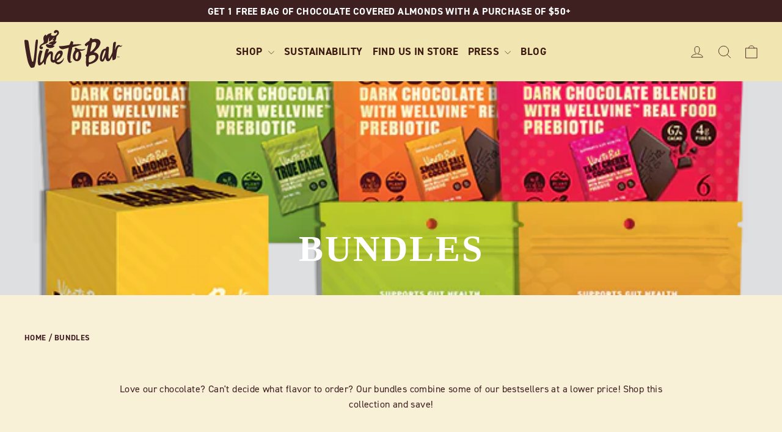

--- FILE ---
content_type: image/svg+xml
request_url: https://www.vinetobar.com/cdn/shop/files/Vine-to-Bar.svg?v=1759753876&width=140
body_size: 2706
content:
<svg id="Layer_2" data-name="Layer 2" xmlns="http://www.w3.org/2000/svg" viewBox="0 0 181.26 69.87">
  <defs>
    <style>
      .cls-1 {
        fill: #3f2021;
      }
    </style>
  </defs>
  <g id="Layer_1-2" data-name="Layer 1">
    <path class="cls-1" d="M1.09,30.68c.49,3.61,2,11.91,2.63,15.38.63,3.47,2.19,10.88,3.07,13.61.88,2.73,2.69,6.82,4.21,8.76,1.52,1.94,3.04,1.36,3.04,1.36,0,0,1.81-.3,3.18-.65s1.5-1.27,2.57-4.94c1.07-3.67,1.59-7.67,1.96-11.19.37-3.52,1.23-12.27,1.67-16.86.44-4.59,1.41-12.79,1.6-15.4.19-2.61-.22-2.99-1.92-3.16-1.69-.17-1.96,1.41-2.58,5.04-.62,3.63-.96,9.25-1.43,14.6-.47,5.35-1.09,9.97-1.38,12.45-.29,2.47-.75,5.53-1.16,7.26-.41,1.73-1.09,1.75-1.32,1.7-.23-.05-.77.09-1.29-1.55-.52-1.65-1.74-7.16-2.14-8.98-.4-1.82-1.83-10.22-2.38-13.94-.56-3.73-1.43-10-1.91-12.64-.49-2.64-2.04-2.93-2.59-3-.55-.07-2.14-.2-3.13-.26-.99-.06-1.53.11-1.7.8-.16.7-.05,2.44-.05,2.44.03.95.56,5.57,1.05,9.18Z"></path>
    <path class="cls-1" d="M72.2,35.3l1.83-.43c1.83-.43,8.13-2.11,8.13-2.11,0,0-1.51,8.39-2.1,11.61-.58,3.23-.47,7.87-.44,8.52.03.65.37,2.77,1.22,4.67.85,1.9,2.08,2.69,2.55,2.89s1.6.43,3.14-.4,1.28-2.37,1.21-2.45-.16-.03-.42.18c-.26.21-.73.54-1.12.58-.39.03-.57-.21-.76-1.01-.19-.8-.21-3.74.09-7.58s1.12-7.19,1.38-8.52c.26-1.33,1.87-8.96,1.93-9.2s.26-.36.63-.48c.37-.12,3.41-1.02,5.35-1.51,1.94-.49,10.37-2.45,10.65-2.55.28-.1.28-.21.28-.21,0,0-.04-.13-.57-.38-.52-.25-1.53-.6-4.54-.69-3.01-.09-10.87.56-10.87.56,0,0,.5-2.58.67-3.76s-.84-1.6-.84-1.6c0,0-2.03-.72-2.74-.87s-.89.82-1.24,1.78c-.35.96-1.78,4.19-1.78,4.19,0,0-.18.69-.9.97-.72.28-6.04,1.26-10.17,1.81-4.13.55-8.52.4-8.52.4-.09.02-.12.15-.12.3s-.43,1.59,1.91,3.78c2.34,2.2,6.15,1.51,6.15,1.51Z"></path>
    <path class="cls-1" d="M170.42,30.87c-1.22,1.79-2.91,6.64-2.91,6.64,0,0,.1-.59.2-1.04.1-.45.51-2.71.9-5.2.39-2.49.92-6.19,1.04-7.74.12-1.55-.81-1.63-1.36-1.67-.55-.04-1.49-.12-2.44.77-.94.88-1.2,2.14-1.39,3.28-.2,1.14-.81,8.29-.88,9.51-.08,1.22-.37,4.5-.49,5.26-.12.77-.61,1.81-1.49,3.89-.88,2.08-3.32,6.8-3.83,7.56-.51.77-.94.84-1.18.79-.24-.06-.35-.31-.51-.71s-.22-.57-.31-1.79.22-8.19.22-8.19c0,0,.75-7.68.77-9.45.02-1.77-1.91-1.81-1.91-1.81,0,0-.24,0-1.06-.02-.82-.02-1.41.16-2.02.92-.61.77-.73,2.57-.73,2.57,0,0-.45-.04-1.34-.02-.88.02-1.91.39-3.3,1.1-1.39.71-2.99,2.55-4.2,5.72-1.22,3.16-2.06,7.07-2.06,7.07-.24,1-.41,3.91-.39,4.79.02.88.41,2.79,1.39,3.91.98,1.12,2.38,1.37,3.16,1.37s1.43-.2,1.98-.57c.55-.37,1.51-1.61,2.14-3.2.63-1.59,1.39-4.14,1.39-4.14,0,0,.14.51.22.92.08.41.45,1.3.94,2.67.49,1.37,1.41,2.65,2.04,3.12s1.73.51,2.46.49c.73-.02.84-.04,2.32-1.06,1.47-1.02,3.52-5.28,3.52-5.28l1.57-3.32s.16,5.77.18,6.17.24,1.02.57,1.37c.33.35.94.18,1.32.06s2.53-.88,3.36-1.61c.82-.73,1.37-1.87,1.53-2.89s.59-4.24.75-6.19c.16-1.94.86-5.87,1.22-7.95.35-2.08,1.14-3.59,1.98-4.87.84-1.28,1.69-1.41,2.2-1.43.51-.02,1.12.14,1.55.26s.98.18,1.92-.26c.94-.43,1.3-1.02,1.59-1.69.29-.67.24-1.53.14-1.53s-.22.33-.41.65c-.2.31-.57,1.08-1.53,1.26-.96.18-1.55-.51-1.98-.84s-.94-.84-2.65-.84-2.97,1.41-4.18,3.2ZM149.7,42.48c-.39,1.39-1.55,4.52-2.22,6.58-.67,2.06-1.49,4.01-2.1,4.75-.61.75-.69.77-.88.77s-.63-.22-.69-1.14c-.06-.92.24-4.4.65-5.79,0,0,1.1-3.48,1.61-4.87.51-1.39,1.57-3.52,2.1-4.18.53-.67,1.02-.88,1.51-.84s.81.22.77.77-.35,2.57-.75,3.97Z"></path>
    <path class="cls-1" d="M126.04,16.77c-.19-.26-.45-.81-1.04-1.27-.59-.46-1.28-.63-1.78-.73-.49-.1-.94-.09-1.27.61-.32.7-1.43,4.45-1.43,4.45,0,0-.51.31-1.24.74-.73.43-1.75,1.18-2.97,2s-3.59,2.96-4.06,3.64c-.47.68-.42,1.02-.36,1.29.06.27.52.84.52.84,0,0,.54.75.83.97.29.22.27.31.8.48.53.17.87.12,1.34-.19.47-.31,2.1-2.21,2.53-2.1.43.11.29.39.27.49s-.83,4.36-1.21,6.57c-.38,2.21-1.72,9.93-1.72,9.93,0,0-.64.46-1.18,1.12-.53.66-.83,1.27-.77,2.26.06.99,1.22,1.31,1.22,1.31,0,0-.16,1.74-.31,3.5-.15,1.76-.18,3.97-.24,6.44-.06,2.47.52,5.54.74,6.34s.43,1.97,2.13,2.12c1.7.15,2.09-1.53,2.09-1.53,0,0,.35-1.55.42-1.93s.38-.62.84-.75c.46-.13,2.13-.56,3.76-1.03,1.63-.47,6.16-1.89,9.42-5.02,3.26-3.13,3.66-5.8,3.95-7.91.29-2.11-.2-3.96-2.28-5.86s-6.05-2.31-6.37-2.35.02-.29.02-.29l1.92-1.81s3.65-3.36,5.65-5.54c2-2.18,3.03-4.65,3.52-5.72s2.24-4.82.47-7.75c-1.76-2.93-4-3.43-7.34-3.79-3.35-.36-6.63,1.04-6.63,1.04,0,0-.07-.3-.26-.57ZM131.84,49.66c.44,2.83-3.24,6.24-4.03,6.83-.79.59-3.3,2.11-4.55,2.53-1.26.42-2.12.8-2.88.69-.76-.11-1.18-.99-1.2-1.83-.01-.83-.03-3.09.16-4.57.19-1.48.65-4.79.65-4.79,0,0,2.83-2.03,6.64-2.23s4.77.53,5.21,3.36ZM130.54,22.24c2.41.42,2.63,2.16,2.5,3.2-.13,1.04.01,2.98-1.81,5.96-1.82,2.98-3.63,4.67-4.12,5.19-.49.52-2.75,2.69-3.25,2.96-.5.27-1,.42-1.28.37-.28-.05-.49-.32-.51-.52s.05-.36.05-.36c0,0,1.42-7.27,1.8-9.07.38-1.8,1.48-6.69,1.48-6.69,0,0,2.73-1.45,5.14-1.04Z"></path>
    <path class="cls-1" d="M92.92,38.7c-.86,1.34-1.98,3.75-2.36,5.08-.38,1.33-1.15,3.92-.85,6.74.3,2.82,2.73,5.23,3.83,6.03,1.11.8,3.7,1.3,5.36.93,1.67-.37,2.75-1.32,4.09-2.77,1.35-1.46,1.79-3.61,2.07-4.72s.51-3.08.28-5.98-3.08-5.69-3.08-5.69c0,0,2.04.16,3.59.02,1.55-.14,2.77-.43,4.78-1.46,2-1.03,2.47-2.23,2.36-2.34-.11-.11-.16-.05-.83.26-.67.31-1.46.57-2.71.8-1.25.23-2.52.39-6.06.16-3.54-.24-5.3-1.68-6.02-2.11s-1.34-.81-2.23-.9c-.9-.09-1.78.52-1.99,1.53s1.32,2.41,1.32,2.41c0,0-.21.08-.37.12s-.31.55-1.17,1.89ZM94.63,46.84c.19-1.21.87-3.59,2.22-5.04,1.35-1.46,2.75-1.53,2.75-1.53.53.1.61.38.71,1.94s.02,3.85-.63,6.94c-.65,3.09-1.8,5.05-2.06,5.2-.26.15-.46.14-.99-.11-.52-.25-1.5-.97-1.9-2.44s-.3-3.74-.11-4.95Z"></path>
    <path class="cls-1" d="M27.83,65.41c1.65.01,4.1-1.81,5.64-3.66,1.54-1.85,2.3-2.88,2.3-2.88,0,0,.38,4.75,1.74,4.99s1.64-.46,1.73-1.14c0,0,.37-2.37.5-3.45s.59-3.13.92-4.59c.33-1.47,1.78-3.69,3.72-6.85,1.94-3.16,3.41-3.81,4-3.79.59.01.39,1.66.39,1.66l-.3,7.46s-.21,2.33.51,4.14c.72,1.81,2.9,2.88,4.59,2.92,1.69.04,2.98-.46,2.98-.46.26.69.97,1.4.97,1.4,1.53,1.59,3.41,2.11,4.6,2.14,1.2.03,3.6-.07,7.09-3.21,3.49-3.14,3.99-8.17,4-8.45s-.13-.32-.27-.26c-.14.06-.79,1.98-2.29,3.72-1.5,1.73-3.07,2.77-4.84,3.65-1.77.88-3.1.81-4.26.56-1.15-.24-1.7-1.3-1.73-1.63-.03-.33.61-.73.61-.73l2.6-1.92s2.44-1.71,4.16-3.83c1.72-2.12,2.44-3.46,3.17-5.33.73-1.87.79-3.36.41-5.39-.38-2.03-3.26-3.46-6.1-2.19-3.51,1.57-5.17,4.12-7.06,7.67-1.89,3.55-1.95,8.17-2.02,8.58-.07.41-.19.62-.51.79-.32.17-.53.18-1.04.13-.51-.05-.86-.22-1.34-.66-.48-.44-.48-1.98-.41-3.31.07-1.33.53-5.55.53-5.55,0,0,.39-3.08-.34-4.63-.73-1.55-1.94-2.03-4.2-1.91-2.26.12-5.24,3.76-5.32,3.78-.08.02-.1-.12.14-.72.23-.6,1.71-4.08,2.24-5.66s-1.08-1.66-1.08-1.66c0,0-1.98-.17-2.98-.19s-1.36.95-1.91,2.51c-.55,1.56-1.42,4.43-1.85,6.44-.42,2.01-.75,4.28-1.58,7.66-.83,3.38-2.39,5.46-2.8,6.04-.41.58-2.11,2.6-2.75,2.57s-.81-.49-.9-.96c-.09-.47,0-1.53.13-3.89.14-2.35.67-4.95,1.48-8.33.81-3.38,1.79-5.63,2.21-7.06.43-1.42-.69-1.67-.69-1.67,0,0-1.07-.26-2.76-.58-1.68-.32-1.81,1.02-1.81,1.02,0,0-1.59,5.28-2.04,7.39-.44,2.11-.94,5.3-1.07,7.41-.13,2.12-.49,4.99-.01,8.09.48,3.1,1.24,3.8,2.89,3.82ZM61.44,46.76c2.06-2.98,2.95-3.19,3.67-3.17s1.56.35,1.17,1.97c-.39,1.62-1.88,3.12-2.47,3.87-.59.75-2.83,3.33-4.5,4.29,0,0,.08-3.99,2.13-6.96Z"></path>
    <path class="cls-1" d="M31.22,35.49c2.11.04,3.06-1.37,3.1-2.62.04-1.26-.96-2.18-2.02-2.25-1.06-.06-1.62.46-1.62.46,0,0-.14-.06.35-1.07.5-1.01,2.17-2.02,3.09-2.51.92-.49,3.8-1.51,4.44-1.79.65-.29,2.86-1.24,3.61-1.92.75-.68,1.05-1.27,1.35-2.09.29-.82.31-2.6.67-4.45.36-1.85,1.48-3.58,1.68-3.85.2-.27.3-.36.35-.27s-.22.48-.43,1.02-.29,1-.45,1.88c-.17.87-.07,2.28.04,3.13.11.85.28,1.43.34,1.72.06.29.23.44.55.42.33-.02.68-.32,1.03-.51.36-.19,1.27-.91,2.16-1.62.89-.71,2.14-1.94,2.69-2.49.55-.55,1.32-1.62,1.75-2.03s1.15-1.05,1.15-1.05c0,0-.15.23-.3.52-.15.28-.45.84-.64,1.18s-.48.83-1.13,1.75c-.65.93-1.11,1.45-1.33,1.78-.22.32-.09.44.07.49s.43.06.95.06c.52,0,.9-.02,1.19-.04s.51-.09.62-.05c.1.04-.02.18-.96.88-.95.7-1.67.89-2.53,1.08-.86.19-2.02.59-3.24,1.23-1.22.64-2.27,1.61-2.77,2.03s-.26.62-.06.75.67.33,1.77.54c1.1.21,1.83.21,2.84.25,1.01.04,1.32-.03,1.44-.02.12.02.11.16-.22.37-.33.21-.96.59-2.75.64-1.8.05-3.19-.42-3.6-.51-.42-.09-1.94-.53-2.82-.51-.88.02-1.95.92-1.77,2.22.18,1.3,1.24,2.52,2.28,3.34,1.04.82,2.83,1.42,4.39,1.65,1.55.23,2.76.21,4.64-.33,1.89-.54,2.74-1.32,3.69-2.11.95-.79.89-1.14.91-1.44.02-.3.03-.31-1.31-.54-1.34-.23-1.58-.64-1.58-.64,0,0,.42-.24,1.06-.55.64-.31,1.26-.76,2.74-1.89,1.48-1.13,2.48-2.95,2.72-3.48s.27-.86.17-1c-.1-.15-.38-.17-1.41-.22-1.03-.05-1.39-.28-1.39-.28,0,0,1.02-1.21,1.64-2.8.61-1.6.51-2.74.8-4.56.29-1.83,1.32-2.61,1.53-2.81.21-.19,1.46-1.51,2.11-2.19.65-.68.75-1.19,1.11-2.71.36-1.52-.15-2.9-.92-3.86-.76-.96-2.84-2.13-4.76-1.75-1.92.37-3.26,1.99-3.52,3.11-.26,1.12.16,1.85.59,2.24.42.39,1.03.63,1.85.39.82-.24,1.47-1.06,1.63-1.22s.49-.38.95-.36c.46.02.88.3,1.01,1.06.13.76.03,1.36-1.42,3.04-1.46,1.68-3.6,2.45-6.07,2.35s-3.98-1.34-3.98-1.34c.12-1.67.94-2.94.95-3.02.02-.08.04-.21-.27-.33-.31-.13-1.26-.29-4.18.71-2.92,1-5.33,4.1-5.33,4.1,0,0-.07-.21-.15-.5-.07-.29-.43-1.69-.43-1.69,0,0-.08-.13-.22-.15-.14-.02-1.31.47-2.65,1.89-1.34,1.42-1.78,3.13-1.86,5.57-.09,2.45.81,3.37.79,5.4-.02,2.03-1.33,2.94-2.06,3.39-.73.45-3.1,1.64-4.41,3.29-1.31,1.64-1.89,3.22-1.59,4.69.29,1.47,1.24,2.74,3.35,2.78Z"></path>
    <path class="cls-1" d="M172.77,49.42h-.58v-.39h1.61v.39h-.58v1.56h-.44v-1.56ZM174.21,49.03h.47l.51.82.51-.82h.46v1.95h-.42v-1.32l-.54.85h-.04l-.54-.85v1.32h-.42v-1.95Z"></path>
  </g>
</svg>